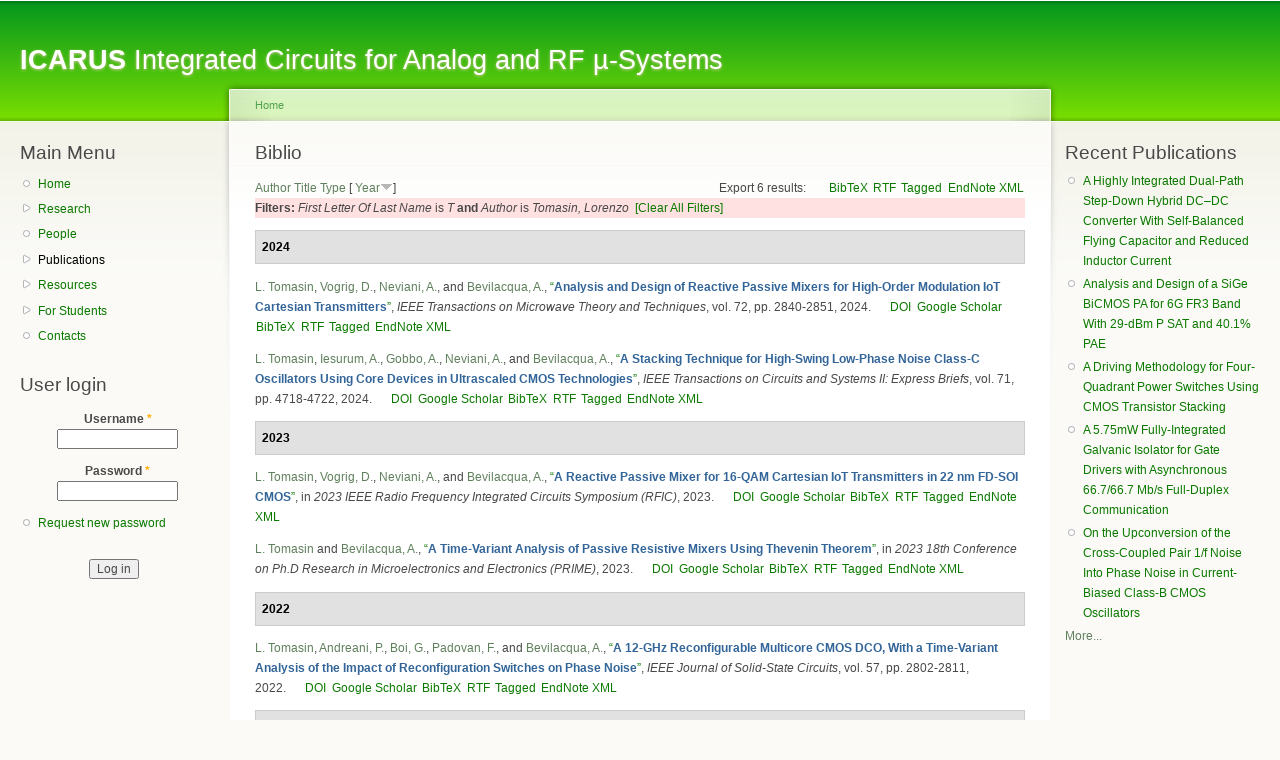

--- FILE ---
content_type: text/html; charset=utf-8
request_url: http://icarus.dei.unipd.it/?q=biblio&s=year&f%5Bag%5D=T&f%5Bauthor%5D=479&o=desc
body_size: 30023
content:
<!DOCTYPE html PUBLIC "-//W3C//DTD XHTML+RDFa 1.0//EN"
  "http://www.w3.org/MarkUp/DTD/xhtml-rdfa-1.dtd">
<html xmlns="http://www.w3.org/1999/xhtml" xml:lang="en" version="XHTML+RDFa 1.0" dir="ltr">

<head profile="http://www.w3.org/1999/xhtml/vocab">
  <meta http-equiv="Content-Type" content="text/html; charset=utf-8" />
<link rel="shortcut icon" href="http://icarus.dei.unipd.it/misc/favicon.ico" type="image/vnd.microsoft.icon" />
<meta name="Generator" content="Drupal 7 (http://drupal.org)" />
  <title>ICARUS | Biblio</title>
  <style type="text/css" media="all">
@import url("http://icarus.dei.unipd.it/modules/system/system.base.css?q4mc3v");
@import url("http://icarus.dei.unipd.it/modules/system/system.menus.css?q4mc3v");
@import url("http://icarus.dei.unipd.it/modules/system/system.messages.css?q4mc3v");
@import url("http://icarus.dei.unipd.it/modules/system/system.theme.css?q4mc3v");
</style>
<style type="text/css" media="all">
@import url("http://icarus.dei.unipd.it/modules/comment/comment.css?q4mc3v");
@import url("http://icarus.dei.unipd.it/modules/field/theme/field.css?q4mc3v");
@import url("http://icarus.dei.unipd.it/modules/node/node.css?q4mc3v");
@import url("http://icarus.dei.unipd.it/modules/search/search.css?q4mc3v");
@import url("http://icarus.dei.unipd.it/modules/user/user.css?q4mc3v");
@import url("http://icarus.dei.unipd.it/sites/all/modules/views/css/views.css?q4mc3v");
@import url("http://icarus.dei.unipd.it/sites/all/modules/ckeditor/css/ckeditor.css?q4mc3v");
</style>
<style type="text/css" media="all">
@import url("http://icarus.dei.unipd.it/sites/all/modules/ctools/css/ctools.css?q4mc3v");
@import url("http://icarus.dei.unipd.it/sites/all/modules/drutex/drutex.css?q4mc3v");
@import url("http://icarus.dei.unipd.it/sites/all/modules/lightbox2/css/lightbox.css?q4mc3v");
@import url("http://icarus.dei.unipd.it/sites/all/modules/biblio/biblio.css?q4mc3v");
</style>
<style type="text/css" media="all">
@import url("http://icarus.dei.unipd.it/sites/default/files/color/garland-41e2134a/style.css?q4mc3v");
</style>
<style type="text/css" media="print">
@import url("http://icarus.dei.unipd.it/themes/garland/print.css?q4mc3v");
</style>

<!--[if lt IE 7]>
<link type="text/css" rel="stylesheet" href="http://icarus.dei.unipd.it/themes/garland/fix-ie.css?q4mc3v" media="all" />
<![endif]-->
  <script type="text/javascript" src="http://icarus.dei.unipd.it/misc/jquery.js?v=1.4.4"></script>
<script type="text/javascript" src="http://icarus.dei.unipd.it/misc/jquery-extend-3.4.0.js?v=1.4.4"></script>
<script type="text/javascript" src="http://icarus.dei.unipd.it/misc/jquery.once.js?v=1.2"></script>
<script type="text/javascript" src="http://icarus.dei.unipd.it/misc/drupal.js?q4mc3v"></script>
<script type="text/javascript" src="http://icarus.dei.unipd.it/sites/all/modules/lightbox2/js/lightbox.js?q4mc3v"></script>
<script type="text/javascript">
<!--//--><![CDATA[//><!--
jQuery.extend(Drupal.settings, {"basePath":"\/","pathPrefix":"","ajaxPageState":{"theme":"garland","theme_token":"Ee-JqbxpR8M9hzOv-eq8BshPlwwOz_iQmVwfqd4kjK0","js":{"misc\/jquery.js":1,"misc\/jquery-extend-3.4.0.js":1,"misc\/jquery.once.js":1,"misc\/drupal.js":1,"sites\/all\/modules\/lightbox2\/js\/lightbox.js":1},"css":{"modules\/system\/system.base.css":1,"modules\/system\/system.menus.css":1,"modules\/system\/system.messages.css":1,"modules\/system\/system.theme.css":1,"modules\/comment\/comment.css":1,"modules\/field\/theme\/field.css":1,"modules\/node\/node.css":1,"modules\/search\/search.css":1,"modules\/user\/user.css":1,"sites\/all\/modules\/views\/css\/views.css":1,"sites\/all\/modules\/ckeditor\/css\/ckeditor.css":1,"sites\/all\/modules\/ctools\/css\/ctools.css":1,"sites\/all\/modules\/drutex\/drutex.css":1,"sites\/all\/modules\/lightbox2\/css\/lightbox.css":1,"sites\/all\/modules\/biblio\/biblio.css":1,"themes\/garland\/style.css":1,"themes\/garland\/print.css":1,"themes\/garland\/fix-ie.css":1}},"lightbox2":{"rtl":0,"file_path":"\/(\\w\\w\/)public:\/","default_image":"\/sites\/all\/modules\/lightbox2\/images\/brokenimage.jpg","border_size":10,"font_color":"000","box_color":"fff","top_position":"","overlay_opacity":"0.8","overlay_color":"000","disable_close_click":true,"resize_sequence":0,"resize_speed":400,"fade_in_speed":400,"slide_down_speed":600,"use_alt_layout":false,"disable_resize":false,"disable_zoom":false,"force_show_nav":false,"show_caption":true,"loop_items":false,"node_link_text":"View Image Details","node_link_target":false,"image_count":"Image !current of !total","video_count":"Video !current of !total","page_count":"Page !current of !total","lite_press_x_close":"press \u003Ca href=\u0022#\u0022 onclick=\u0022hideLightbox(); return FALSE;\u0022\u003E\u003Ckbd\u003Ex\u003C\/kbd\u003E\u003C\/a\u003E to close","download_link_text":"","enable_login":false,"enable_contact":false,"keys_close":"c x 27","keys_previous":"p 37","keys_next":"n 39","keys_zoom":"z","keys_play_pause":"32","display_image_size":"original","image_node_sizes":"()","trigger_lightbox_classes":"","trigger_lightbox_group_classes":"","trigger_slideshow_classes":"","trigger_lightframe_classes":"","trigger_lightframe_group_classes":"","custom_class_handler":0,"custom_trigger_classes":"","disable_for_gallery_lists":true,"disable_for_acidfree_gallery_lists":true,"enable_acidfree_videos":true,"slideshow_interval":5000,"slideshow_automatic_start":true,"slideshow_automatic_exit":true,"show_play_pause":true,"pause_on_next_click":false,"pause_on_previous_click":true,"loop_slides":false,"iframe_width":600,"iframe_height":400,"iframe_border":1,"enable_video":false,"useragent":"Mozilla\/5.0 (Macintosh; Intel Mac OS X 10_15_7) AppleWebKit\/537.36 (KHTML, like Gecko) Chrome\/131.0.0.0 Safari\/537.36; ClaudeBot\/1.0; +claudebot@anthropic.com)"},"urlIsAjaxTrusted":{"\/?q=biblio\u0026destination=biblio%3Fs%3Dyear%26f%255Bag%255D%3DT%26f%255Bauthor%255D%3D479%26o%3Ddesc":true}});
//--><!]]>
</script>
</head>
<body class="html not-front not-logged-in two-sidebars page-biblio fluid-width" >
  <div id="skip-link">
    <a href="#main-content" class="element-invisible element-focusable">Skip to main content</a>
  </div>
      
  <div id="wrapper">
    <div id="container" class="clearfix">

      <div id="header">
        <div id="logo-floater">
                              <div id="branding"><strong><a href="/">
                        <span>ICARUS</span> Integrated Circuits for Analog and RF µ-Systems            </a></strong></div>
                          </div>

                      </div> <!-- /#header -->

              <div id="sidebar-first" class="sidebar">
            <div class="region region-sidebar-first">
    <div id="block-menu-menu-main" class="block block-menu clearfix">

    <h2 class="title">Main Menu</h2>
  
  <div class="content">
    <ul class="menu"><li class="first leaf"><a href="/?q=node/3" title="">Home</a></li>
<li class="collapsed"><a href="/?q=node/111" title="Research">Research</a></li>
<li class="leaf"><a href="/?q=node/2" title="">People</a></li>
<li class="collapsed active-trail"><a href="/?q=biblio" title="" class="active-trail active">Publications</a></li>
<li class="collapsed"><a href="/?q=node/8" title="Resources">Resources</a></li>
<li class="collapsed"><a href="/?q=node/107" title="For Students">For Students</a></li>
<li class="last leaf"><a href="/?q=node/109" title="Contacts">Contacts</a></li>
</ul>  </div>
</div>
<div id="block-user-login" class="block block-user clearfix">

    <h2 class="title">User login</h2>
  
  <div class="content">
    <form action="/?q=biblio&amp;destination=biblio%3Fs%3Dyear%26f%255Bag%255D%3DT%26f%255Bauthor%255D%3D479%26o%3Ddesc" method="post" id="user-login-form" accept-charset="UTF-8"><div><div class="form-item form-type-textfield form-item-name">
  <label for="edit-name">Username <span class="form-required" title="This field is required.">*</span></label>
 <input type="text" id="edit-name" name="name" value="" size="15" maxlength="60" class="form-text required" />
</div>
<div class="form-item form-type-password form-item-pass">
  <label for="edit-pass">Password <span class="form-required" title="This field is required.">*</span></label>
 <input type="password" id="edit-pass" name="pass" size="15" maxlength="128" class="form-text required" />
</div>
<div class="item-list"><ul><li class="first last"><a href="/?q=user/password" title="Request new password via e-mail.">Request new password</a></li>
</ul></div><input type="hidden" name="form_build_id" value="form-73scLrgY1Rr7XDMyMfnudjcX2dElFkwUPKTX-FjHo7I" />
<input type="hidden" name="form_id" value="user_login_block" />
<div class="form-actions form-wrapper" id="edit-actions"><input type="submit" id="edit-submit" name="op" value="Log in" class="form-submit" /></div></div></form>  </div>
</div>
  </div>
        </div>
      
      <div id="center"><div id="squeeze"><div class="right-corner"><div class="left-corner">
          <h2 class="element-invisible">You are here</h2><div class="breadcrumb"><a href="/">Home</a></div>                    <a id="main-content"></a>
          <div id="tabs-wrapper" class="clearfix">                                <h1 class="with-tabs">Biblio</h1>
                              </div>                                                  <div class="clearfix">
              <div class="region region-content">
    <div id="block-system-main" class="block block-system clearfix">

    
  <div class="content">
    <div id="biblio-header" class="clear-block"><div class="biblio-export">Export 6 results: <ul class="biblio-export-buttons"><li class="biblio_bibtex first"><a href="/?q=biblio/export/bibtex&amp;f%5Bag%5D=T&amp;f%5Bauthor%5D=479" title="Click to download the BibTeX formatted file" rel="nofollow">BibTeX</a></li>
<li class="biblio_rtf"><a href="/?q=biblio/export/rtf&amp;f%5Bag%5D=T&amp;f%5Bauthor%5D=479" title="Click to download the RTF formatted file" rel="nofollow">RTF</a></li>
<li class="biblio_tagged"><a href="/?q=biblio/export/tagged&amp;f%5Bag%5D=T&amp;f%5Bauthor%5D=479" title="Click to download the EndNote Tagged formatted file" rel="nofollow">Tagged</a></li>
<li class="biblio_xml last"><a href="/?q=biblio/export/xml&amp;f%5Bag%5D=T&amp;f%5Bauthor%5D=479" title="Click to download the EndNote XML formatted file" rel="nofollow">EndNote XML</a></li>
</ul></div> <a href="/?q=biblio&amp;s=author&amp;f%5Bag%5D=T&amp;f%5Bauthor%5D=479&amp;o=asc" title="Click a second time to reverse the sort order" class="active">Author</a>  <a href="/?q=biblio&amp;s=title&amp;f%5Bag%5D=T&amp;f%5Bauthor%5D=479&amp;o=asc" title="Click a second time to reverse the sort order" class="active">Title</a>  <a href="/?q=biblio&amp;s=type&amp;f%5Bag%5D=T&amp;f%5Bauthor%5D=479&amp;o=asc" title="Click a second time to reverse the sort order" class="active">Type</a>  [ <a href="/?q=biblio&amp;s=year&amp;f%5Bag%5D=T&amp;f%5Bauthor%5D=479&amp;o=asc" title="Click a second time to reverse the sort order" class="active active">Year</a><img src="http://icarus.dei.unipd.it/sites/all/modules/biblio/misc/arrow-asc.png" alt="(Asc)" />] <div class="biblio-filter-status"><div class="biblio-current-filters"><b>Filters: </b><em class="placeholder">First Letter Of Last Name</em> is <em class="placeholder">T</em> <strong>and</strong> <em class="placeholder">Author</em> is <em class="placeholder">Tomasin, Lorenzo</em>&nbsp;&nbsp;<a href="/?q=biblio/filter/clear&amp;s=year&amp;o=desc">[Clear All Filters]</a></div></div></div><div class="biblio-category-section"><div class="biblio-separator-bar">2024</div><div class="biblio-entry"><span class="biblio-authors" ><a href="/?q=biblio&amp;s=year&amp;f%5Bag%5D=T&amp;f%5Bauthor%5D=479&amp;o=desc" rel="nofollow" class="active">L.  Tomasin</a>, <a href="/?q=biblio&amp;s=year&amp;f%5Bag%5D=T&amp;f%5Bauthor%5D=135&amp;o=desc" rel="nofollow" class="active">Vogrig, D.</a>, <a href="/?q=biblio&amp;s=year&amp;f%5Bag%5D=T&amp;f%5Bauthor%5D=129&amp;o=desc" rel="nofollow" class="active">Neviani, A.</a>, and <a href="/?q=biblio&amp;s=year&amp;f%5Bag%5D=T&amp;f%5Bauthor%5D=3&amp;o=desc" rel="nofollow" class="biblio-local-author active">Bevilacqua, A.</a></span>, <a href="/?q=node/672">“<span class="biblio-title" >Analysis and Design of Reactive Passive Mixers for High-Order Modulation IoT Cartesian Transmitters</span>”</a>, <span  style="font-style: italic;">IEEE Transactions on Microwave Theory and Techniques</span>, vol. 72, pp. 2840-2851, 2024.<span class="Z3988" title="ctx_ver=Z39.88-2004&amp;rft_val_fmt=info%3Aofi%2Ffmt%3Akev%3Amtx%3Ajournal&amp;rft.atitle=Analysis+and+Design+of+Reactive+Passive+Mixers+for+High-Order+Modulation+IoT+Cartesian+Transmitters&amp;rft.title=IEEE+Transactions+on+Microwave+Theory+and+Techniques&amp;rft.date=2024&amp;rft.volume=72&amp;rft.spage=2840&amp;rft.epage=2851&amp;rft.aulast=Tomasin&amp;rft.aufirst=Lorenzo&amp;rft.au=Vogrig%2C+Daniele&amp;rft.au=Neviani%2C+Andrea&amp;rft.au=Bevilacqua%2C+A&amp;rft_id=info%3Adoi%2F10.1109%2FTMTT.2023.3341393"></span><ul class="biblio-export-buttons"><li class="biblio_crossref first"><a href="http://dx.doi.org/10.1109/TMTT.2023.3341393" title="Click to view the CrossRef listing for this node">DOI</a></li>
<li class="biblio_google_scholar"><a href="http://scholar.google.com/scholar?btnG=Search%2BScholar&amp;as_q=%22Analysis%2Band%2BDesign%2Bof%2BReactive%2BPassive%2BMixers%2Bfor%2BHigh-Order%2BModulation%2BIoT%2BCartesian%2BTransmitters%22&amp;as_sauthors=Tomasin&amp;as_occt=any&amp;as_epq=&amp;as_oq=&amp;as_eq=&amp;as_publication=&amp;as_ylo=&amp;as_yhi=&amp;as_sdtAAP=1&amp;as_sdtp=1" title="Click to search Google Scholar for this entry" rel="nofollow">Google Scholar</a></li>
<li class="biblio_bibtex"><a href="/?q=biblio/export/bibtex/672" title="Click to download the BibTeX formatted file" rel="nofollow">BibTeX</a></li>
<li class="biblio_rtf"><a href="/?q=biblio/export/rtf/672" title="Click to download the RTF formatted file" rel="nofollow">RTF</a></li>
<li class="biblio_tagged"><a href="/?q=biblio/export/tagged/672" title="Click to download the EndNote Tagged formatted file" rel="nofollow">Tagged</a></li>
<li class="biblio_xml last"><a href="/?q=biblio/export/xml/672" title="Click to download the EndNote XML formatted file" rel="nofollow">EndNote XML</a></li>
</ul></div><div class="biblio-entry"><span class="biblio-authors" ><a href="/?q=biblio&amp;s=year&amp;f%5Bag%5D=T&amp;f%5Bauthor%5D=479&amp;o=desc" rel="nofollow" class="active">L.  Tomasin</a>, <a href="/?q=biblio&amp;s=year&amp;f%5Bag%5D=T&amp;f%5Bauthor%5D=577&amp;o=desc" rel="nofollow" class="active">Iesurum, A.</a>, <a href="/?q=biblio&amp;s=year&amp;f%5Bag%5D=T&amp;f%5Bauthor%5D=1614&amp;o=desc" rel="nofollow" class="active">Gobbo, A.</a>, <a href="/?q=biblio&amp;s=year&amp;f%5Bag%5D=T&amp;f%5Bauthor%5D=129&amp;o=desc" rel="nofollow" class="active">Neviani, A.</a>, and <a href="/?q=biblio&amp;s=year&amp;f%5Bag%5D=T&amp;f%5Bauthor%5D=3&amp;o=desc" rel="nofollow" class="biblio-local-author active">Bevilacqua, A.</a></span>, <a href="/?q=node/691">“<span class="biblio-title" >A Stacking Technique for High-Swing Low-Phase Noise Class-C Oscillators Using Core Devices in Ultrascaled CMOS Technologies</span>”</a>, <span  style="font-style: italic;">IEEE Transactions on Circuits and Systems II: Express Briefs</span>, vol. 71, pp. 4718-4722, 2024.<span class="Z3988" title="ctx_ver=Z39.88-2004&amp;rft_val_fmt=info%3Aofi%2Ffmt%3Akev%3Amtx%3Ajournal&amp;rft.atitle=A+Stacking+Technique+for+High-Swing+Low-Phase+Noise+Class-C+Oscillators+Using+Core+Devices+in+Ultrascaled+CMOS+Technologies&amp;rft.title=IEEE+Transactions+on+Circuits+and+Systems+II%3A+Express+Briefs&amp;rft.date=2024&amp;rft.volume=71&amp;rft.spage=4718&amp;rft.epage=4722&amp;rft.aulast=Tomasin&amp;rft.aufirst=Lorenzo&amp;rft.au=Iesurum%2C+Agata&amp;rft.au=Gobbo%2C+Andrea&amp;rft.au=Neviani%2C+Andrea&amp;rft.au=Bevilacqua%2C+A&amp;rft_id=info%3Adoi%2F10.1109%2FTCSII.2024.3410108"></span><ul class="biblio-export-buttons"><li class="biblio_crossref first"><a href="http://dx.doi.org/10.1109/TCSII.2024.3410108" title="Click to view the CrossRef listing for this node">DOI</a></li>
<li class="biblio_google_scholar"><a href="http://scholar.google.com/scholar?btnG=Search%2BScholar&amp;as_q=%22A%2BStacking%2BTechnique%2Bfor%2BHigh-Swing%2BLow-Phase%2BNoise%2BClass-C%2BOscillators%2BUsing%2BCore%2BDevices%2Bin%2BUltrascaled%2BCMOS%2BTechnologies%22&amp;as_sauthors=Tomasin&amp;as_occt=any&amp;as_epq=&amp;as_oq=&amp;as_eq=&amp;as_publication=&amp;as_ylo=&amp;as_yhi=&amp;as_sdtAAP=1&amp;as_sdtp=1" title="Click to search Google Scholar for this entry" rel="nofollow">Google Scholar</a></li>
<li class="biblio_bibtex"><a href="/?q=biblio/export/bibtex/691" title="Click to download the BibTeX formatted file" rel="nofollow">BibTeX</a></li>
<li class="biblio_rtf"><a href="/?q=biblio/export/rtf/691" title="Click to download the RTF formatted file" rel="nofollow">RTF</a></li>
<li class="biblio_tagged"><a href="/?q=biblio/export/tagged/691" title="Click to download the EndNote Tagged formatted file" rel="nofollow">Tagged</a></li>
<li class="biblio_xml last"><a href="/?q=biblio/export/xml/691" title="Click to download the EndNote XML formatted file" rel="nofollow">EndNote XML</a></li>
</ul></div></div><div class="biblio-category-section"><div class="biblio-separator-bar">2023</div><div class="biblio-entry"><span class="biblio-authors" ><a href="/?q=biblio&amp;s=year&amp;f%5Bag%5D=T&amp;f%5Bauthor%5D=479&amp;o=desc" rel="nofollow" class="active">L.  Tomasin</a>, <a href="/?q=biblio&amp;s=year&amp;f%5Bag%5D=T&amp;f%5Bauthor%5D=135&amp;o=desc" rel="nofollow" class="active">Vogrig, D.</a>, <a href="/?q=biblio&amp;s=year&amp;f%5Bag%5D=T&amp;f%5Bauthor%5D=129&amp;o=desc" rel="nofollow" class="active">Neviani, A.</a>, and <a href="/?q=biblio&amp;s=year&amp;f%5Bag%5D=T&amp;f%5Bauthor%5D=3&amp;o=desc" rel="nofollow" class="biblio-local-author active">Bevilacqua, A.</a></span>, <a href="/?q=node/659">“<span class="biblio-title" >A Reactive Passive Mixer for 16-QAM Cartesian IoT Transmitters in 22 nm FD-SOI CMOS</span>”</a>, in <span  style="font-style: italic;">2023 IEEE Radio Frequency Integrated Circuits Symposium (RFIC)</span>, 2023.<span class="Z3988" title="ctx_ver=Z39.88-2004&amp;rft_val_fmt=info%3Aofi%2Ffmt%3Akev%3Amtx%3Adc&amp;rft.title=A+Reactive+Passive+Mixer+for+16-QAM+Cartesian+IoT+Transmitters+in+22+nm+FD-SOI+CMOS&amp;rft.date=2023&amp;rft.aulast=Tomasin&amp;rft.aufirst=Lorenzo&amp;rft.au=Vogrig%2C+Daniele&amp;rft.au=Neviani%2C+Andrea&amp;rft.au=Bevilacqua%2C+A&amp;rft_id=info%3Adoi%2F10.1109%2FRFIC54547.2023.10186126"></span><ul class="biblio-export-buttons"><li class="biblio_crossref first"><a href="http://dx.doi.org/10.1109/RFIC54547.2023.10186126" title="Click to view the CrossRef listing for this node">DOI</a></li>
<li class="biblio_google_scholar"><a href="http://scholar.google.com/scholar?btnG=Search%2BScholar&amp;as_q=%22A%2BReactive%2BPassive%2BMixer%2Bfor%2B16-QAM%2BCartesian%2BIoT%2BTransmitters%2Bin%2B22%2Bnm%2BFD-SOI%2BCMOS%22&amp;as_sauthors=Tomasin&amp;as_occt=any&amp;as_epq=&amp;as_oq=&amp;as_eq=&amp;as_publication=&amp;as_ylo=&amp;as_yhi=&amp;as_sdtAAP=1&amp;as_sdtp=1" title="Click to search Google Scholar for this entry" rel="nofollow">Google Scholar</a></li>
<li class="biblio_bibtex"><a href="/?q=biblio/export/bibtex/659" title="Click to download the BibTeX formatted file" rel="nofollow">BibTeX</a></li>
<li class="biblio_rtf"><a href="/?q=biblio/export/rtf/659" title="Click to download the RTF formatted file" rel="nofollow">RTF</a></li>
<li class="biblio_tagged"><a href="/?q=biblio/export/tagged/659" title="Click to download the EndNote Tagged formatted file" rel="nofollow">Tagged</a></li>
<li class="biblio_xml last"><a href="/?q=biblio/export/xml/659" title="Click to download the EndNote XML formatted file" rel="nofollow">EndNote XML</a></li>
</ul></div><div class="biblio-entry"><span class="biblio-authors" ><a href="/?q=biblio&amp;s=year&amp;f%5Bag%5D=T&amp;f%5Bauthor%5D=479&amp;o=desc" rel="nofollow" class="active">L.  Tomasin</a> and <a href="/?q=biblio&amp;s=year&amp;f%5Bag%5D=T&amp;f%5Bauthor%5D=3&amp;o=desc" rel="nofollow" class="biblio-local-author active">Bevilacqua, A.</a></span>, <a href="/?q=node/654">“<span class="biblio-title" >A Time-Variant Analysis of Passive Resistive Mixers Using Thevenin Theorem</span>”</a>, in <span  style="font-style: italic;">2023 18th Conference on Ph.D Research in Microelectronics and Electronics (PRIME)</span>, 2023.<span class="Z3988" title="ctx_ver=Z39.88-2004&amp;rft_val_fmt=info%3Aofi%2Ffmt%3Akev%3Amtx%3Adc&amp;rft.title=A+Time-Variant+Analysis+of+Passive+Resistive+Mixers+Using+Thevenin+Theorem&amp;rft.date=2023&amp;rft.aulast=Tomasin&amp;rft.aufirst=Lorenzo&amp;rft.au=Bevilacqua%2C+A&amp;rft.au=Bevilacqua%2C+A&amp;rft.au=Bevilacqua%2C+A&amp;rft_id=info%3Adoi%2F10.1109%2FPRIME58259.2023.10161757"></span><ul class="biblio-export-buttons"><li class="biblio_crossref first"><a href="http://dx.doi.org/10.1109/PRIME58259.2023.10161757" title="Click to view the CrossRef listing for this node">DOI</a></li>
<li class="biblio_google_scholar"><a href="http://scholar.google.com/scholar?btnG=Search%2BScholar&amp;as_q=%22A%2BTime-Variant%2BAnalysis%2Bof%2BPassive%2BResistive%2BMixers%2BUsing%2BThevenin%2BTheorem%22&amp;as_sauthors=Tomasin&amp;as_occt=any&amp;as_epq=&amp;as_oq=&amp;as_eq=&amp;as_publication=&amp;as_ylo=&amp;as_yhi=&amp;as_sdtAAP=1&amp;as_sdtp=1" title="Click to search Google Scholar for this entry" rel="nofollow">Google Scholar</a></li>
<li class="biblio_bibtex"><a href="/?q=biblio/export/bibtex/654" title="Click to download the BibTeX formatted file" rel="nofollow">BibTeX</a></li>
<li class="biblio_rtf"><a href="/?q=biblio/export/rtf/654" title="Click to download the RTF formatted file" rel="nofollow">RTF</a></li>
<li class="biblio_tagged"><a href="/?q=biblio/export/tagged/654" title="Click to download the EndNote Tagged formatted file" rel="nofollow">Tagged</a></li>
<li class="biblio_xml last"><a href="/?q=biblio/export/xml/654" title="Click to download the EndNote XML formatted file" rel="nofollow">EndNote XML</a></li>
</ul></div></div><div class="biblio-category-section"><div class="biblio-separator-bar">2022</div><div class="biblio-entry"><span class="biblio-authors" ><a href="/?q=biblio&amp;s=year&amp;f%5Bag%5D=T&amp;f%5Bauthor%5D=479&amp;o=desc" rel="nofollow" class="active">L.  Tomasin</a>, <a href="/?q=biblio&amp;s=year&amp;f%5Bag%5D=T&amp;f%5Bauthor%5D=73&amp;o=desc" rel="nofollow" class="active">Andreani, P.</a>, <a href="/?q=biblio&amp;s=year&amp;f%5Bag%5D=T&amp;f%5Bauthor%5D=486&amp;o=desc" rel="nofollow" class="active">Boi, G.</a>, <a href="/?q=biblio&amp;s=year&amp;f%5Bag%5D=T&amp;f%5Bauthor%5D=141&amp;o=desc" rel="nofollow" class="active">Padovan, F.</a>, and <a href="/?q=biblio&amp;s=year&amp;f%5Bag%5D=T&amp;f%5Bauthor%5D=3&amp;o=desc" rel="nofollow" class="biblio-local-author active">Bevilacqua, A.</a></span>, <a href="/?q=node/597">“<span class="biblio-title" >A 12-GHz Reconfigurable Multicore CMOS DCO, With a Time-Variant Analysis of the Impact of Reconfiguration Switches on Phase Noise</span>”</a>, <span  style="font-style: italic;">IEEE Journal of Solid-State Circuits</span>, vol. 57, pp. 2802-2811, 2022.<span class="Z3988" title="ctx_ver=Z39.88-2004&amp;rft_val_fmt=info%3Aofi%2Ffmt%3Akev%3Amtx%3Ajournal&amp;rft.atitle=A+12-GHz+Reconfigurable+Multicore+CMOS+DCO%2C+With+a+Time-Variant+Analysis+of+the+Impact+of+Reconfiguration+Switches+on+Phase+Noise&amp;rft.title=IEEE+Journal+of+Solid-State+Circuits&amp;rft.date=2022&amp;rft.volume=57&amp;rft.spage=2802&amp;rft.epage=2811&amp;rft.aulast=Tomasin&amp;rft.aufirst=Lorenzo&amp;rft.au=Andreani%2C+Pietro&amp;rft.au=Boi%2C+Giovanni&amp;rft.au=Padovan%2C+Fabio&amp;rft.au=Bevilacqua%2C+A&amp;rft_id=info%3Adoi%2F10.1109%2FJSSC.2022.3167109"></span><ul class="biblio-export-buttons"><li class="biblio_crossref first"><a href="http://dx.doi.org/10.1109/JSSC.2022.3167109" title="Click to view the CrossRef listing for this node">DOI</a></li>
<li class="biblio_google_scholar"><a href="http://scholar.google.com/scholar?btnG=Search%2BScholar&amp;as_q=%22A%2B12-GHz%2BReconfigurable%2BMulticore%2BCMOS%2BDCO%2C%2BWith%2Ba%2BTime-Variant%2BAnalysis%2Bof%2Bthe%2BImpact%2Bof%2BReconfiguration%2BSwitches%2Bon%2BPhase%2BNoise%22&amp;as_sauthors=Tomasin&amp;as_occt=any&amp;as_epq=&amp;as_oq=&amp;as_eq=&amp;as_publication=&amp;as_ylo=&amp;as_yhi=&amp;as_sdtAAP=1&amp;as_sdtp=1" title="Click to search Google Scholar for this entry" rel="nofollow">Google Scholar</a></li>
<li class="biblio_bibtex"><a href="/?q=biblio/export/bibtex/597" title="Click to download the BibTeX formatted file" rel="nofollow">BibTeX</a></li>
<li class="biblio_rtf"><a href="/?q=biblio/export/rtf/597" title="Click to download the RTF formatted file" rel="nofollow">RTF</a></li>
<li class="biblio_tagged"><a href="/?q=biblio/export/tagged/597" title="Click to download the EndNote Tagged formatted file" rel="nofollow">Tagged</a></li>
<li class="biblio_xml last"><a href="/?q=biblio/export/xml/597" title="Click to download the EndNote XML formatted file" rel="nofollow">EndNote XML</a></li>
</ul></div></div><div class="biblio-category-section"><div class="biblio-separator-bar">2021</div><div class="biblio-entry"><span class="biblio-authors" ><a href="/?q=biblio&amp;s=year&amp;f%5Bag%5D=T&amp;f%5Bauthor%5D=479&amp;o=desc" rel="nofollow" class="active">L.  Tomasin</a>, <a href="/?q=biblio&amp;s=year&amp;f%5Bag%5D=T&amp;f%5Bauthor%5D=486&amp;o=desc" rel="nofollow" class="active">Boi, G.</a>, <a href="/?q=biblio&amp;s=year&amp;f%5Bag%5D=T&amp;f%5Bauthor%5D=141&amp;o=desc" rel="nofollow" class="active">Padovan, F.</a>, and <a href="/?q=biblio&amp;s=year&amp;f%5Bag%5D=T&amp;f%5Bauthor%5D=3&amp;o=desc" rel="nofollow" class="biblio-local-author active">Bevilacqua, A.</a></span>, <a href="/?q=node/549">“<span class="biblio-title" >A 10.7–14.1 GHz Reconfigurable Octacore DCO with −126 dBc/Hz Phase Noise at 1 MHz offset in 28 nm CMOS</span>”</a>, in <span  style="font-style: italic;">2021 IEEE Radio Frequency Integrated Circuits Symposium (RFIC)</span>, 2021.<span class="Z3988" title="ctx_ver=Z39.88-2004&amp;rft_val_fmt=info%3Aofi%2Ffmt%3Akev%3Amtx%3Adc&amp;rft.title=A+10.7%E2%80%9314.1+GHz+Reconfigurable+Octacore+DCO+with+%E2%88%92126+dBc%2FHz+Phase+Noise+at+1+MHz+offset+in+28+nm+CMOS&amp;rft.date=2021&amp;rft.aulast=Tomasin&amp;rft.aufirst=Lorenzo&amp;rft.au=Boi%2C+Giovanni&amp;rft.au=Padovan%2C+Fabio&amp;rft.au=Bevilacqua%2C+A&amp;rft_id=info%3Adoi%2F10.1109%2FRFIC51843.2021.9490439"></span><ul class="biblio-export-buttons"><li class="biblio_crossref first"><a href="http://dx.doi.org/10.1109/RFIC51843.2021.9490439" title="Click to view the CrossRef listing for this node">DOI</a></li>
<li class="biblio_google_scholar"><a href="http://scholar.google.com/scholar?btnG=Search%2BScholar&amp;as_q=%22A%2B10.7%E2%80%9314.1%2BGHz%2BReconfigurable%2BOctacore%2BDCO%2Bwith%2B%E2%88%92126%2BdBc/Hz%2BPhase%2BNoise%2Bat%2B1%2BMHz%2Boffset%2Bin%2B28%2Bnm%2BCMOS%22&amp;as_sauthors=Tomasin&amp;as_occt=any&amp;as_epq=&amp;as_oq=&amp;as_eq=&amp;as_publication=&amp;as_ylo=&amp;as_yhi=&amp;as_sdtAAP=1&amp;as_sdtp=1" title="Click to search Google Scholar for this entry" rel="nofollow">Google Scholar</a></li>
<li class="biblio_bibtex"><a href="/?q=biblio/export/bibtex/549" title="Click to download the BibTeX formatted file" rel="nofollow">BibTeX</a></li>
<li class="biblio_rtf"><a href="/?q=biblio/export/rtf/549" title="Click to download the RTF formatted file" rel="nofollow">RTF</a></li>
<li class="biblio_tagged"><a href="/?q=biblio/export/tagged/549" title="Click to download the EndNote Tagged formatted file" rel="nofollow">Tagged</a></li>
<li class="biblio_xml last"><a href="/?q=biblio/export/xml/549" title="Click to download the EndNote XML formatted file" rel="nofollow">EndNote XML</a></li>
</ul></div></div>  </div>
</div>
  </div>
          </div>
                      <div class="region region-footer">
    <div id="block-block-1" class="block block-block clearfix">

    
  <div class="content">
    <p>ICARUS - Integrated Circuits for Analog and RF µ-Systems <br /><br /><a href="http://www.dei.unipd.it" target="_blank">Dipartimento di Ingegneria dell’Informazione</a> , Via Gradenigo 6/B, 35131 Padova, Italy <br /><br /><a href="http://www.unipd.it" target="_blank">University of Padova</a> <br /><br />
Phone: +39 049 827 7794</p>
  </div>
</div>
<div id="block-system-powered-by" class="block block-system clearfix">

    
  <div class="content">
    <span>Powered by <a href="https://www.drupal.org">Drupal</a></span>  </div>
</div>
  </div>
      </div></div></div></div> <!-- /.left-corner, /.right-corner, /#squeeze, /#center -->

              <div id="sidebar-second" class="sidebar">
            <div class="region region-sidebar-second">
    <div id="block-biblio-recent" class="block block-biblio clearfix">

    <h2 class="title">Recent Publications</h2>
  
  <div class="content">
    <div class="item-list"><ul><li ><a href="/?q=node/734">A Highly Integrated Dual-Path Step-Down Hybrid DC–DC Converter With Self-Balanced Flying Capacitor and Reduced Inductor Current</a></li><li ><a href="/?q=node/707">Analysis and Design of a SiGe BiCMOS PA for 6G FR3 Band With 29-dBm P SAT and 40.1% PAE</a></li><li ><a href="/?q=node/708">A Driving Methodology for Four-Quadrant Power Switches Using CMOS Transistor Stacking</a></li><li ><a href="/?q=node/711">A 5.75mW Fully-Integrated Galvanic Isolator for Gate Drivers with Asynchronous 66.7/66.7 Mb/s Full-Duplex Communication</a></li><li ><a href="/?q=node/712">On the Upconversion of the Cross-Coupled Pair 1/f Noise Into Phase Noise in Current-Biased Class-B CMOS Oscillators</a></li></ul><a href="/?q=biblio" class="active">More...</a></div>  </div>
</div>
  </div>
        </div>
      
    </div> <!-- /#container -->
  </div> <!-- /#wrapper -->
  </body>
</html>
